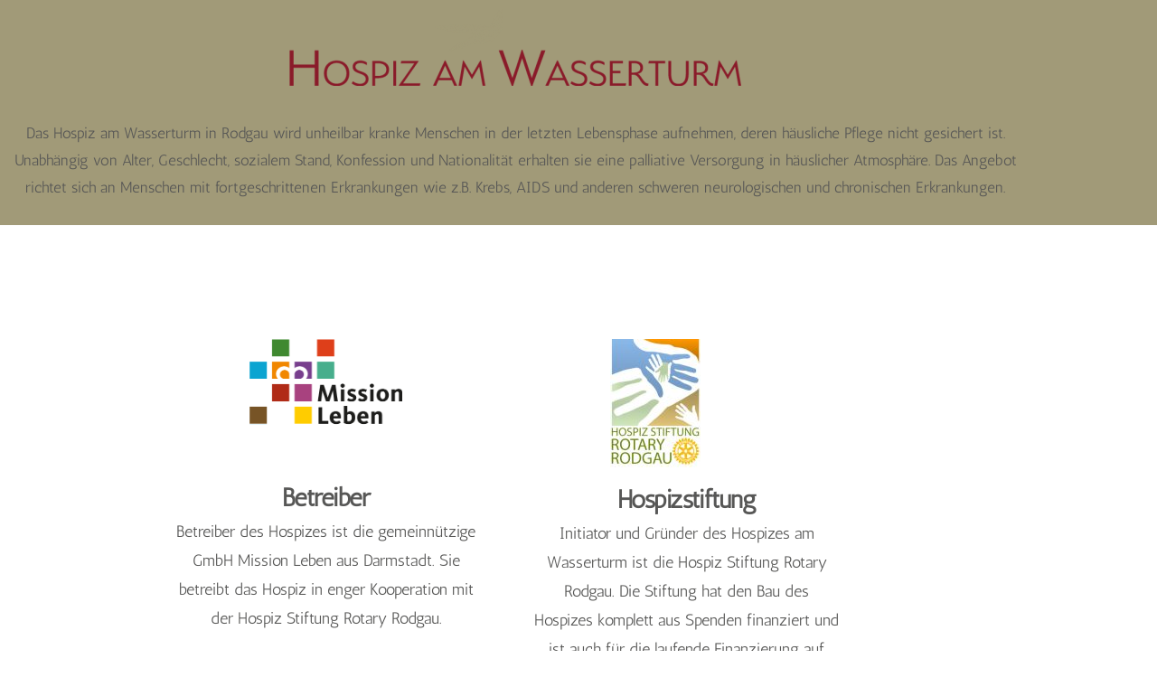

--- FILE ---
content_type: text/css
request_url: https://hospiz-am-wasserturm.com/wp-content/uploads/elementor/css/post-1782.css?ver=1769940114
body_size: 1252
content:
.elementor-kit-1782{--e-global-color-primary:#6EC1E4;--e-global-color-secondary:#54595F;--e-global-color-text:#7A7A7A;--e-global-color-accent:#61CE70;--e-global-color-1ff729ac:#4054B2;--e-global-color-2c9b8d57:#23A455;--e-global-color-6a62d6e2:#000;--e-global-color-733fffc6:#FFF;--e-global-typography-primary-font-family:"Antic";--e-global-typography-primary-font-weight:600;--e-global-typography-secondary-font-family:"Antic";--e-global-typography-secondary-font-weight:400;--e-global-typography-text-font-family:"Antic";--e-global-typography-text-font-weight:400;--e-global-typography-accent-font-family:"Antic";--e-global-typography-accent-font-weight:500;}.elementor-kit-1782 e-page-transition{background-color:#FFBC7D;}.elementor-section.elementor-section-boxed > .elementor-container{max-width:1140px;}.e-con{--container-max-width:1140px;}.elementor-widget:not(:last-child){margin-block-end:0px;}.elementor-element{--widgets-spacing:0px 0px;--widgets-spacing-row:0px;--widgets-spacing-column:0px;}{}h1.entry-title{display:var(--page-title-display);}@media(max-width:1024px){.elementor-section.elementor-section-boxed > .elementor-container{max-width:1024px;}.e-con{--container-max-width:1024px;}}@media(max-width:767px){.elementor-section.elementor-section-boxed > .elementor-container{max-width:767px;}.e-con{--container-max-width:767px;}}

--- FILE ---
content_type: text/css
request_url: https://hospiz-am-wasserturm.com/wp-content/uploads/elementor/css/post-230.css?ver=1769942326
body_size: 10089
content:
.elementor-230 .elementor-element.elementor-element-82299d3:not(.elementor-motion-effects-element-type-background), .elementor-230 .elementor-element.elementor-element-82299d3 > .elementor-motion-effects-container > .elementor-motion-effects-layer{background-color:#a19a78;}.elementor-230 .elementor-element.elementor-element-82299d3 > .elementor-background-overlay{background-color:#ffffff;opacity:0.9;transition:background 0.3s, border-radius 0.3s, opacity 0.3s;}.elementor-230 .elementor-element.elementor-element-82299d3 .elementor-background-overlay{filter:brightness( 100% ) contrast( 100% ) saturate( 100% ) blur( 0px ) hue-rotate( 0deg );}.elementor-230 .elementor-element.elementor-element-82299d3{transition:background 0.3s, border 0.3s, border-radius 0.3s, box-shadow 0.3s;}.elementor-widget-image .widget-image-caption{color:var( --e-global-color-text );font-family:var( --e-global-typography-text-font-family ), Sans-serif;font-weight:var( --e-global-typography-text-font-weight );}.elementor-230 .elementor-element.elementor-element-ac357f8:not(.elementor-motion-effects-element-type-background), .elementor-230 .elementor-element.elementor-element-ac357f8 > .elementor-motion-effects-container > .elementor-motion-effects-layer{background-color:#a19a78;}.elementor-230 .elementor-element.elementor-element-ac357f8 > .elementor-background-overlay{background-color:#ffffff;opacity:0.9;transition:background 0.3s, border-radius 0.3s, opacity 0.3s;}.elementor-230 .elementor-element.elementor-element-ac357f8{transition:background 0.3s, border 0.3s, border-radius 0.3s, box-shadow 0.3s;}.elementor-widget-text-editor{font-family:var( --e-global-typography-text-font-family ), Sans-serif;font-weight:var( --e-global-typography-text-font-weight );color:var( --e-global-color-text );}.elementor-widget-text-editor.elementor-drop-cap-view-stacked .elementor-drop-cap{background-color:var( --e-global-color-primary );}.elementor-widget-text-editor.elementor-drop-cap-view-framed .elementor-drop-cap, .elementor-widget-text-editor.elementor-drop-cap-view-default .elementor-drop-cap{color:var( --e-global-color-primary );border-color:var( --e-global-color-primary );}.elementor-230 .elementor-element.elementor-element-02d4522{text-align:center;font-family:"Antic", Sans-serif;font-size:17px;font-weight:300;color:#575756;}.elementor-230 .elementor-element.elementor-element-c1a9b35 > .elementor-container{min-height:690px;}.elementor-230 .elementor-element.elementor-element-c1a9b35:not(.elementor-motion-effects-element-type-background), .elementor-230 .elementor-element.elementor-element-c1a9b35 > .elementor-motion-effects-container > .elementor-motion-effects-layer{background-position:center center;}.elementor-230 .elementor-element.elementor-element-c1a9b35{transition:background 0.3s, border 0.3s, border-radius 0.3s, box-shadow 0.3s;margin-top:-1px;margin-bottom:0px;padding:0px 0px 0px 0px;}.elementor-230 .elementor-element.elementor-element-c1a9b35 > .elementor-background-overlay{transition:background 0.3s, border-radius 0.3s, opacity 0.3s;}.elementor-230 .elementor-element.elementor-element-4b23a26:not(.elementor-motion-effects-element-type-background) > .elementor-widget-wrap, .elementor-230 .elementor-element.elementor-element-4b23a26 > .elementor-widget-wrap > .elementor-motion-effects-container > .elementor-motion-effects-layer{background-color:rgba(255,255,255,0.93);}.elementor-230 .elementor-element.elementor-element-4b23a26 > .elementor-element-populated >  .elementor-background-overlay{opacity:0.9;filter:brightness( 100% ) contrast( 100% ) saturate( 100% ) blur( 0px ) hue-rotate( 0deg );}.elementor-230 .elementor-element.elementor-element-4b23a26 > .elementor-element-populated{transition:background 0.3s, border 0.3s, border-radius 0.3s, box-shadow 0.3s;margin:0px 20px 0px 0px;--e-column-margin-right:20px;--e-column-margin-left:0px;padding:5px 20px 5px 20px;}.elementor-230 .elementor-element.elementor-element-4b23a26 > .elementor-element-populated > .elementor-background-overlay{transition:background 0.3s, border-radius 0.3s, opacity 0.3s;}.elementor-widget-image-box .elementor-image-box-title{font-family:var( --e-global-typography-primary-font-family ), Sans-serif;font-weight:var( --e-global-typography-primary-font-weight );color:var( --e-global-color-primary );}.elementor-widget-image-box:has(:hover) .elementor-image-box-title,
					 .elementor-widget-image-box:has(:focus) .elementor-image-box-title{color:var( --e-global-color-primary );}.elementor-widget-image-box .elementor-image-box-description{font-family:var( --e-global-typography-text-font-family ), Sans-serif;font-weight:var( --e-global-typography-text-font-weight );color:var( --e-global-color-text );}.elementor-230 .elementor-element.elementor-element-a1f35a0 > .elementor-widget-container{margin:15px 0px 0px 0px;}.elementor-230 .elementor-element.elementor-element-a1f35a0.elementor-position-right .elementor-image-box-img{margin-left:27px;}.elementor-230 .elementor-element.elementor-element-a1f35a0.elementor-position-left .elementor-image-box-img{margin-right:27px;}.elementor-230 .elementor-element.elementor-element-a1f35a0.elementor-position-top .elementor-image-box-img{margin-bottom:27px;}.elementor-230 .elementor-element.elementor-element-a1f35a0 .elementor-image-box-title{margin-bottom:20px;font-family:"Antic", Sans-serif;font-size:28px;font-weight:bold;line-height:0.1em;color:#575756;}.elementor-230 .elementor-element.elementor-element-a1f35a0 .elementor-image-box-wrapper .elementor-image-box-img{width:50%;}.elementor-230 .elementor-element.elementor-element-a1f35a0 .elementor-image-box-img img{transition-duration:0.3s;}.elementor-230 .elementor-element.elementor-element-a1f35a0 .elementor-image-box-description{font-family:"Antic", Sans-serif;font-size:18px;color:#575756;}.elementor-widget-button .elementor-button{background-color:var( --e-global-color-accent );font-family:var( --e-global-typography-accent-font-family ), Sans-serif;font-weight:var( --e-global-typography-accent-font-weight );}.elementor-230 .elementor-element.elementor-element-9d7ba04 .elementor-button{background-color:rgba(255,255,255,0);font-family:"Antic", Sans-serif;font-size:20px;font-weight:bold;fill:#575756;color:#575756;}.elementor-230 .elementor-element.elementor-element-9d7ba04 > .elementor-widget-container{margin:76px 0px 0px 0px;}.elementor-230 .elementor-element.elementor-element-9d7ba04 .elementor-button-content-wrapper{flex-direction:row-reverse;}.elementor-230 .elementor-element.elementor-element-a0b2ab8:not(.elementor-motion-effects-element-type-background) > .elementor-widget-wrap, .elementor-230 .elementor-element.elementor-element-a0b2ab8 > .elementor-widget-wrap > .elementor-motion-effects-container > .elementor-motion-effects-layer{background-color:rgba(255,255,255,0.93);}.elementor-230 .elementor-element.elementor-element-a0b2ab8 > .elementor-element-populated >  .elementor-background-overlay{opacity:0.9;filter:brightness( 100% ) contrast( 100% ) saturate( 100% ) blur( 0px ) hue-rotate( 0deg );}.elementor-230 .elementor-element.elementor-element-a0b2ab8 > .elementor-element-populated{transition:background 0.3s, border 0.3s, border-radius 0.3s, box-shadow 0.3s;margin:0px 20px 0px 0px;--e-column-margin-right:20px;--e-column-margin-left:0px;padding:5px 20px 5px 20px;}.elementor-230 .elementor-element.elementor-element-a0b2ab8 > .elementor-element-populated > .elementor-background-overlay{transition:background 0.3s, border-radius 0.3s, opacity 0.3s;}.elementor-230 .elementor-element.elementor-element-085e02c > .elementor-widget-container{margin:15px 0px 0px 0px;}.elementor-230 .elementor-element.elementor-element-085e02c.elementor-position-right .elementor-image-box-img{margin-left:0px;}.elementor-230 .elementor-element.elementor-element-085e02c.elementor-position-left .elementor-image-box-img{margin-right:0px;}.elementor-230 .elementor-element.elementor-element-085e02c.elementor-position-top .elementor-image-box-img{margin-bottom:0px;}.elementor-230 .elementor-element.elementor-element-085e02c .elementor-image-box-title{margin-bottom:20px;font-family:"Antic", Sans-serif;font-size:28px;font-weight:bold;line-height:0.1em;color:#575756;}.elementor-230 .elementor-element.elementor-element-085e02c .elementor-image-box-wrapper .elementor-image-box-img{width:50%;}.elementor-230 .elementor-element.elementor-element-085e02c .elementor-image-box-img img{transition-duration:0.3s;}.elementor-230 .elementor-element.elementor-element-085e02c .elementor-image-box-description{font-family:"Antic", Sans-serif;font-size:18px;color:#575756;}.elementor-230 .elementor-element.elementor-element-8d485ca .elementor-button{background-color:rgba(255,255,255,0);font-family:"Antic", Sans-serif;font-size:20px;font-weight:bold;fill:#575756;color:#575756;}.elementor-230 .elementor-element.elementor-element-8d485ca > .elementor-widget-container{margin:10px 0px 0px 0px;}.elementor-230 .elementor-element.elementor-element-8d485ca .elementor-button-content-wrapper{flex-direction:row-reverse;}@media(max-width:767px){.elementor-230 .elementor-element.elementor-element-4b23a26 > .elementor-element-populated{margin:20px 0px 0px 0px;--e-column-margin-right:0px;--e-column-margin-left:0px;}.elementor-230 .elementor-element.elementor-element-a1f35a0 > .elementor-widget-container{padding:0px 0px 0px 0px;}.elementor-230 .elementor-element.elementor-element-a1f35a0 .elementor-image-box-img{margin-bottom:27px;}.elementor-230 .elementor-element.elementor-element-9d7ba04 > .elementor-widget-container{margin:0px 0px 0px 0px;}.elementor-230 .elementor-element.elementor-element-a0b2ab8 > .elementor-element-populated{margin:20px 0px 40px 0px;--e-column-margin-right:0px;--e-column-margin-left:0px;}.elementor-230 .elementor-element.elementor-element-085e02c .elementor-image-box-img{margin-bottom:0px;}}@media(min-width:768px){.elementor-230 .elementor-element.elementor-element-5d376b0{width:15%;}.elementor-230 .elementor-element.elementor-element-4b23a26{width:35%;}.elementor-230 .elementor-element.elementor-element-a0b2ab8{width:35%;}.elementor-230 .elementor-element.elementor-element-09dfabb{width:15%;}}

--- FILE ---
content_type: text/css
request_url: https://hospiz-am-wasserturm.com/wp-content/uploads/elementor/google-fonts/css/antic.css?ver=1759675503
body_size: 318
content:
/* latin */
@font-face {
  font-family: 'Antic';
  font-style: normal;
  font-weight: 400;
  src: url(https://hospiz-am-wasserturm.com/wp-content/uploads/elementor/google-fonts/fonts/antic-36677763.woff2) format('woff2');
  unicode-range: U+0000-00FF, U+0131, U+0152-0153, U+02BB-02BC, U+02C6, U+02DA, U+02DC, U+0304, U+0308, U+0329, U+2000-206F, U+20AC, U+2122, U+2191, U+2193, U+2212, U+2215, U+FEFF, U+FFFD;
}
